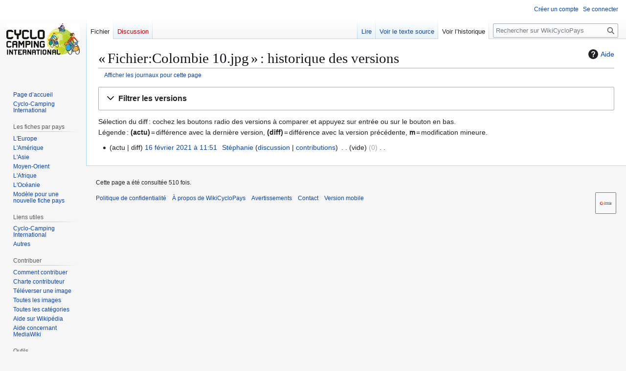

--- FILE ---
content_type: text/html; charset=UTF-8
request_url: https://wikicyclopays.cyclo-camping.international/index.php?title=Fichier:Colombie_10.jpg&action=history
body_size: 7207
content:
	<!DOCTYPE html>
<html class="client-nojs" lang="fr" dir="ltr">
<head>
<meta charset="UTF-8">
<title>« Fichier:Colombie 10.jpg » : historique des versions — WikiCycloPays</title>
<script>(function(){var className="client-js";var cookie=document.cookie.match(/(?:^|; )wikicyclopaysmwclientpreferences=([^;]+)/);if(cookie){cookie[1].split('%2C').forEach(function(pref){className=className.replace(new RegExp('(^| )'+pref.replace(/-clientpref-\w+$|[^\w-]+/g,'')+'-clientpref-\\w+( |$)'),'$1'+pref+'$2');});}document.documentElement.className=className;}());RLCONF={"wgBreakFrames":false,"wgSeparatorTransformTable":[",\t."," \t,"],"wgDigitTransformTable":["",""],"wgDefaultDateFormat":"dmy","wgMonthNames":["","janvier","février","mars","avril","mai","juin","juillet","août","septembre","octobre","novembre","décembre"],"wgRequestId":"a37c241bb85c1876d5d661f9","wgCanonicalNamespace":"File","wgCanonicalSpecialPageName":false,"wgNamespaceNumber":6,"wgPageName":"Fichier:Colombie_10.jpg","wgTitle":"Colombie 10.jpg","wgCurRevisionId":1305,"wgRevisionId":0,"wgArticleId":538,"wgIsArticle":false,"wgIsRedirect":false,"wgAction":"history","wgUserName":null,"wgUserGroups":["*"],"wgCategories":[],"wgPageViewLanguage":"fr","wgPageContentLanguage":"fr","wgPageContentModel":"wikitext","wgRelevantPageName":"Fichier:Colombie_10.jpg","wgRelevantArticleId":538,"wgIsProbablyEditable":false,"wgRelevantPageIsProbablyEditable":false,"wgRestrictionEdit":[],"wgRestrictionMove":[],"wgRestrictionUpload":[],"wgConfirmEditCaptchaNeededForGenericEdit":"cloudflare turnstile","wgConfirmEditHCaptchaSiteKey":"","wgMediaViewerOnClick":true,"wgMediaViewerEnabledByDefault":true,"wgVisualEditor":{"pageLanguageCode":"fr","pageLanguageDir":"ltr","pageVariantFallbacks":"fr"},"wgMFDisplayWikibaseDescriptions":{"search":false,"watchlist":false,"tagline":false},"wgEditSubmitButtonLabelPublish":false};
RLSTATE={"site.styles":"ready","user.styles":"ready","user":"ready","user.options":"loading","mediawiki.interface.helpers.styles":"ready","mediawiki.action.history.styles":"ready","mediawiki.special.changeslist":"ready","mediawiki.helplink":"ready","oojs-ui-core.styles":"ready","oojs-ui.styles.indicators":"ready","mediawiki.widgets.styles":"ready","oojs-ui-core.icons":"ready","mediawiki.htmlform.ooui.styles":"ready","mediawiki.htmlform.styles":"ready","mediawiki.codex.messagebox.styles":"ready","mediawiki.widgets.DateInputWidget.styles":"ready","mediawiki.pager.styles":"ready","mediawiki.interface.helpers.linker.styles":"ready","skins.vector.styles.legacy":"ready","filepage":"ready","jquery.makeCollapsible.styles":"ready","mediawiki.feedlink":"ready","ext.visualEditor.desktopArticleTarget.noscript":"ready"};RLPAGEMODULES=["mediawiki.action.history","mediawiki.htmlform","jquery.makeCollapsible","mediawiki.htmlform.ooui","mediawiki.widgets.DateInputWidget","site","mediawiki.page.ready","skins.vector.legacy.js","mmv.bootstrap","ext.visualEditor.desktopArticleTarget.init","ext.visualEditor.targetLoader"];</script>
<script>(RLQ=window.RLQ||[]).push(function(){mw.loader.impl(function(){return["user.options@12s5i",function($,jQuery,require,module){mw.user.tokens.set({"patrolToken":"+\\","watchToken":"+\\","csrfToken":"+\\"});
}];});});</script>
<link rel="stylesheet" href="/load.php?lang=fr&amp;modules=ext.visualEditor.desktopArticleTarget.noscript%7Cfilepage%7Cjquery.makeCollapsible.styles%7Cmediawiki.action.history.styles%7Cmediawiki.codex.messagebox.styles%7Cmediawiki.feedlink%2Chelplink%7Cmediawiki.htmlform.ooui.styles%7Cmediawiki.htmlform.styles%7Cmediawiki.interface.helpers.linker.styles%7Cmediawiki.interface.helpers.styles%7Cmediawiki.pager.styles%7Cmediawiki.special.changeslist%7Cmediawiki.widgets.DateInputWidget.styles%7Cmediawiki.widgets.styles%7Coojs-ui-core.icons%2Cstyles%7Coojs-ui.styles.indicators%7Cskins.vector.styles.legacy&amp;only=styles&amp;skin=vector">
<script async="" src="/load.php?lang=fr&amp;modules=startup&amp;only=scripts&amp;raw=1&amp;skin=vector"></script>
<meta name="generator" content="MediaWiki 1.45.1">
<meta name="robots" content="noindex,nofollow,max-image-preview:standard">
<meta name="format-detection" content="telephone=no">
<meta name="viewport" content="width=1120">
<link rel="search" type="application/opensearchdescription+xml" href="/rest.php/v1/search" title="WikiCycloPays (fr)">
<link rel="EditURI" type="application/rsd+xml" href="https://wikicyclopays.cyclo-camping.international/api.php?action=rsd">
<link rel="alternate" type="application/atom+xml" title="Flux Atom de &quot;Fichier:Colombie 10.jpg&quot;" href="/index.php?title=Fichier:Colombie_10.jpg&amp;feed=atom&amp;action=history">
<link rel="alternate" type="application/atom+xml" title="Flux Atom de WikiCycloPays" href="/index.php?title=Sp%C3%A9cial:Modifications_r%C3%A9centes&amp;feed=atom">
</head>
<body class="skin-vector-legacy mediawiki ltr sitedir-ltr mw-hide-empty-elt ns-6 ns-subject page-Fichier_Colombie_10_jpg rootpage-Fichier_Colombie_10_jpg skin-vector action-history"><div id="mw-page-base" class="noprint"></div>
<div id="mw-head-base" class="noprint"></div>
<div id="content" class="mw-body" role="main">
	<a id="top"></a>
	<div id="siteNotice"></div>
	<div class="mw-indicators">
	<div id="mw-indicator-mw-helplink" class="mw-indicator"><a href="https://www.mediawiki.org/wiki/Special:MyLanguage/Help:History" target="_blank" class="mw-helplink"><span class="mw-helplink-icon"></span>Aide</a></div>
	</div>
	<h1 id="firstHeading" class="firstHeading mw-first-heading">« Fichier:Colombie 10.jpg » : historique des versions</h1>
	<div id="bodyContent" class="vector-body">
		
		<div id="contentSub"><div id="mw-content-subtitle"><div class="mw-history-subtitle"><a href="/index.php?title=Sp%C3%A9cial:Journal&amp;page=Fichier%3AColombie+10.jpg" title="Spécial:Journal">Afficher les journaux pour cette page</a></div></div></div>
		<div id="contentSub2"></div>
		
		<div id="jump-to-nav"></div>
		<a class="mw-jump-link" href="#mw-head">Aller à la navigation</a>
		<a class="mw-jump-link" href="#searchInput">Aller à la recherche</a>
		<div id="mw-content-text" class="mw-body-content"><div class='mw-htmlform-ooui-wrapper oo-ui-layout oo-ui-panelLayout oo-ui-panelLayout-padded oo-ui-panelLayout-framed'><form id='mw-history-searchform' action='/index.php' method='get' enctype='application/x-www-form-urlencoded' class='mw-htmlform mw-htmlform-ooui oo-ui-layout oo-ui-formLayout'><fieldset id='mw-history-search' class='oo-ui-layout oo-ui-labelElement oo-ui-fieldsetLayout mw-collapsibleFieldsetLayout mw-collapsible mw-collapsed'><legend role='button' class='oo-ui-fieldsetLayout-header mw-collapsible-toggle'><span class='oo-ui-iconElement-icon oo-ui-iconElement-noIcon'></span><span class='oo-ui-labelElement-label'>Filtrer les versions</span><span class='oo-ui-widget oo-ui-widget-enabled oo-ui-iconElement-icon oo-ui-icon-expand oo-ui-iconElement oo-ui-labelElement-invisible oo-ui-iconWidget'>Développer</span><span class='oo-ui-widget oo-ui-widget-enabled oo-ui-iconElement-icon oo-ui-icon-collapse oo-ui-iconElement oo-ui-labelElement-invisible oo-ui-iconWidget'>Réduire</span></legend><div class='oo-ui-fieldsetLayout-group mw-collapsible-content'><div class='oo-ui-widget oo-ui-widget-enabled'><input type="hidden" value="Fichier:Colombie 10.jpg" name="title">
<div data-mw-modules='mediawiki.widgets.DateInputWidget' id='ooui-php-6' class='mw-htmlform-field-HTMLDateTimeField  mw-htmlform-datetime-field mw-htmlform-autoinfuse oo-ui-layout oo-ui-labelElement oo-ui-fieldLayout oo-ui-fieldLayout-align-top' data-ooui='{"_":"mw.htmlform.FieldLayout","fieldWidget":{"tag":"mw-input-date-range-to"},"align":"top","helpInline":true,"$overlay":true,"label":{"html":"Jusqu\u2019au\u202f:"},"classes":["mw-htmlform-field-HTMLDateTimeField"," mw-htmlform-datetime-field","mw-htmlform-autoinfuse"]}'><div class='oo-ui-fieldLayout-body'><span class='oo-ui-fieldLayout-header'><label for='ooui-php-2' class='oo-ui-labelElement-label'>Jusqu’au :</label></span><div class='oo-ui-fieldLayout-field'><div id='mw-input-date-range-to' class='oo-ui-widget oo-ui-widget-enabled oo-ui-inputWidget oo-ui-textInputWidget oo-ui-textInputWidget-type-text oo-ui-textInputWidget-php mw-widget-dateInputWidget' data-ooui='{"_":"mw.widgets.DateInputWidget","longDisplayFormat":false,"precision":"day","$overlay":true,"placeholder":"AAAA-MM-JJ","name":"date-range-to","inputId":"ooui-php-2","required":false}'><input type='date' tabindex='0' name='date-range-to' value='' placeholder='AAAA-MM-JJ' id='ooui-php-2' class='oo-ui-inputWidget-input' /><span class='oo-ui-iconElement-icon oo-ui-iconElement-noIcon'></span><span class='oo-ui-indicatorElement-indicator oo-ui-indicatorElement-noIndicator'></span><div aria-disabled='true' class='oo-ui-widget oo-ui-widget-disabled oo-ui-inputWidget oo-ui-textInputWidget oo-ui-textInputWidget-type-text oo-ui-textInputWidget-php'><input type='text' tabindex='-1' aria-disabled='true' disabled='disabled' value='' class='oo-ui-inputWidget-input mw-widgets-pendingTextInputWidget oo-ui-pendingElement-pending' /><span class='oo-ui-iconElement-icon oo-ui-iconElement-noIcon'></span><span class='oo-ui-indicatorElement-indicator oo-ui-indicatorElement-noIndicator'></span></div></div></div></div></div><div id='ooui-php-7' class='mw-htmlform-field-HTMLTagFilter mw-htmlform-autoinfuse oo-ui-layout oo-ui-labelElement oo-ui-fieldLayout oo-ui-fieldLayout-align-top' data-ooui='{"_":"mw.htmlform.FieldLayout","fieldWidget":{"tag":"tagfilter"},"align":"top","helpInline":true,"$overlay":true,"label":{"html":"Filtrer les &lt;a href=\"\/index.php\/Sp%C3%A9cial:Balises\" title=\"Sp\u00e9cial:Balises\"&gt;balises&lt;\/a&gt;&amp;#160;:"},"classes":["mw-htmlform-field-HTMLTagFilter","mw-htmlform-autoinfuse"]}'><div class='oo-ui-fieldLayout-body'><span class='oo-ui-fieldLayout-header'><label for='ooui-php-4' class='oo-ui-labelElement-label'>Filtrer les <a href="/index.php/Sp%C3%A9cial:Balises" title="Spécial:Balises">balises</a>&#160;:</label></span><div class='oo-ui-fieldLayout-field'><div id='tagfilter' class='oo-ui-widget oo-ui-widget-enabled oo-ui-inputWidget oo-ui-textInputWidget oo-ui-textInputWidget-type-text oo-ui-textInputWidget-php oo-ui-comboBoxInputWidget oo-ui-comboBoxInputWidget-php' data-ooui='{"_":"OO.ui.ComboBoxInputWidget","options":[{"data":"mw-undo","label":"Annulation"},{"data":"mw-blank","label":"Blanchiment"},{"data":"mobile web edit","label":"Modification par le web mobile"},{"data":"mobile edit","label":"Modification par mobile"},{"data":"mw-new-redirect","label":"Nouvelle redirection"},{"data":"pagetriage","label":"PageTriage"},{"data":"mw-removed-redirect","label":"Redirection supprim\u00e9e"},{"data":"mw-rollback","label":"R\u00e9vocation"},{"data":"mw-manual-revert","label":"R\u00e9vocation manuelle"},{"data":"mw-reverted","label":"R\u00e9voqu\u00e9"},{"data":"wikieditor","label":"wikieditor (balise masqu\u00e9e)"},{"data":"visualeditor","label":"\u00c9diteur visuel"},{"data":"visualeditor-switched","label":"\u00c9diteur visuel\u00a0: bascul\u00e9"}],"$overlay":true,"name":"tagfilter","inputId":"ooui-php-4","required":false}'><input type='text' tabindex='0' name='tagfilter' value='' list='ooui-php-3' id='ooui-php-4' class='oo-ui-inputWidget-input' /><span class='oo-ui-iconElement-icon oo-ui-iconElement-noIcon'></span><span class='oo-ui-indicatorElement-indicator oo-ui-indicatorElement-noIndicator'></span><span class='oo-ui-widget oo-ui-widget-enabled oo-ui-indicatorElement-indicator oo-ui-indicator-down oo-ui-indicatorElement oo-ui-labelElement-invisible oo-ui-indicatorWidget'></span><datalist id='ooui-php-3'><option value='mw-undo'>Annulation</option><option value='mw-blank'>Blanchiment</option><option value='mobile web edit'>Modification par le web mobile</option><option value='mobile edit'>Modification par mobile</option><option value='mw-new-redirect'>Nouvelle redirection</option><option value='pagetriage'>PageTriage</option><option value='mw-removed-redirect'>Redirection supprimée</option><option value='mw-rollback'>Révocation</option><option value='mw-manual-revert'>Révocation manuelle</option><option value='mw-reverted'>Révoqué</option><option value='wikieditor'>wikieditor (balise masquée)</option><option value='visualeditor'>Éditeur visuel</option><option value='visualeditor-switched'>Éditeur visuel : basculé</option></datalist></div></div></div></div><div id='ooui-php-8' class='mw-htmlform-field-HTMLCheckField mw-htmlform-hide-if mw-htmlform-hide-if-hidden oo-ui-layout oo-ui-labelElement oo-ui-fieldLayout oo-ui-fieldLayout-align-inline' data-ooui='{"_":"mw.htmlform.FieldLayout","fieldWidget":{"tag":"mw-input-tagInvert"},"align":"inline","helpInline":true,"$overlay":true,"label":{"html":"Inverser la s\u00e9lection"},"condState":{"hide":["===","tagfilter",""]},"classes":["mw-htmlform-field-HTMLCheckField","mw-htmlform-hide-if","mw-htmlform-hide-if-hidden"]}'><div class='oo-ui-fieldLayout-body'><span class='oo-ui-fieldLayout-field'><span id='mw-input-tagInvert' class='oo-ui-widget oo-ui-widget-enabled oo-ui-inputWidget oo-ui-checkboxInputWidget' data-ooui='{"_":"OO.ui.CheckboxInputWidget","name":"tagInvert","value":"1","inputId":"ooui-php-5","required":false}'><input type='checkbox' tabindex='0' name='tagInvert' value='1' id='ooui-php-5' class='oo-ui-inputWidget-input' /><span class='oo-ui-checkboxInputWidget-checkIcon oo-ui-widget oo-ui-widget-enabled oo-ui-iconElement-icon oo-ui-icon-check oo-ui-iconElement oo-ui-labelElement-invisible oo-ui-iconWidget oo-ui-image-invert'></span></span></span><span class='oo-ui-fieldLayout-header'><label for='ooui-php-5' class='oo-ui-labelElement-label'>Inverser la sélection</label></span></div></div><input id="mw-input-action" name="action" type="hidden" value="history">
<div class="mw-htmlform-submit-buttons">
<span id='ooui-php-9' class='mw-htmlform-submit oo-ui-widget oo-ui-widget-enabled oo-ui-inputWidget oo-ui-buttonElement oo-ui-buttonElement-framed oo-ui-labelElement oo-ui-flaggedElement-primary oo-ui-flaggedElement-progressive oo-ui-buttonInputWidget' data-ooui='{"_":"OO.ui.ButtonInputWidget","type":"submit","value":"Afficher les versions","label":"Afficher les versions","flags":["primary","progressive"],"classes":["mw-htmlform-submit"]}'><button type='submit' tabindex='0' value='Afficher les versions' class='oo-ui-inputWidget-input oo-ui-buttonElement-button'><span class='oo-ui-iconElement-icon oo-ui-iconElement-noIcon oo-ui-image-invert'></span><span class='oo-ui-labelElement-label'>Afficher les versions</span><span class='oo-ui-indicatorElement-indicator oo-ui-indicatorElement-noIndicator oo-ui-image-invert'></span></button></span></div>
</div></div></fieldset></form></div><div class="mw-history-legend">
<p>Sélection du diff : cochez les boutons radio des versions à comparer et appuyez sur entrée ou sur le bouton en bas.<br />
Légende : <strong>(actu)</strong> = différence avec la dernière version, <strong>(diff)</strong> = différence avec la version précédente, <strong>m</strong> = modification mineure.
</p>
</div><form action="/index.php" id="mw-history-compare">
<input type="hidden" value="Fichier:Colombie_10.jpg" name="title">
<div class="mw-history-compareselectedversions">
</div><section id="pagehistory" class="mw-pager-body"><h4 class="mw-index-pager-list-header-first mw-index-pager-list-header">16 février 2021</h4><ul class="mw-contributions-list">
<li data-mw-revid="1305"><span class="mw-history-histlinks mw-changeslist-links"><span><span class="mw-history-histlinks-current">actu</span></span><span><span class="mw-history-histlinks-previous">diff</span></span></span> <bdi dir="ltr"><span class="mw-changeslist-time">11:51</span><bdi dir="ltr"><a href="/index.php?title=Fichier:Colombie_10.jpg&amp;oldid=1305" class="mw-changeslist-date" title="Fichier:Colombie 10.jpg">16 février 2021 à 11:51</a></bdi></bdi> <span class='history-user'><a href="/index.php/Utilisatrice:St%C3%A9phanie" class="mw-userlink" title="Utilisatrice:Stéphanie" data-mw-revid="1305"><bdi>Stéphanie</bdi></a> <span class="mw-usertoollinks mw-changeslist-links"><span><a href="/index.php/Discussion_utilisatrice:St%C3%A9phanie" class="mw-usertoollinks-talk" title="Discussion utilisatrice:Stéphanie">discussion</a></span> <span><a href="/index.php/Sp%C3%A9cial:Contributions/St%C3%A9phanie" class="mw-usertoollinks-contribs" title="Spécial:Contributions/Stéphanie">contributions</a></span></span></span> <span class="mw-changeslist-separator"></span> <span class="history-size mw-diff-bytes" data-mw-bytes="0">vide</span> <span dir="ltr" class="mw-plusminus-null mw-diff-bytes" title="0 octet après changement">0</span> <span class="mw-changeslist-separator"></span> <span class="comment mw-comment-none">Aucun résumé des modifications</span></li>
</ul></section></form>
<div class="printfooter" data-nosnippet="">Récupérée de "<a dir="ltr" href="https://wikicyclopays.cyclo-camping.international/index.php/Fichier:Colombie_10.jpg">https://wikicyclopays.cyclo-camping.international/index.php/Fichier:Colombie_10.jpg</a>"</div></div>
		<div id="catlinks" class="catlinks catlinks-allhidden" data-mw="interface"></div>
	</div>
</div>

<div id="mw-navigation">
	<h2>Menu de navigation</h2>
	<div id="mw-head">
		
<nav id="p-personal" class="mw-portlet mw-portlet-personal vector-user-menu-legacy vector-menu" aria-labelledby="p-personal-label"  >
	<h3
		id="p-personal-label"
		
		class="vector-menu-heading "
	>
		<span class="vector-menu-heading-label">Outils personnels</span>
	</h3>
	<div class="vector-menu-content">
		
		<ul class="vector-menu-content-list">
			
			<li id="pt-createaccount" class="mw-list-item"><a href="/index.php?title=Sp%C3%A9cial:Cr%C3%A9er_un_compte&amp;returnto=Fichier%3AColombie+10.jpg&amp;returntoquery=action%3Dhistory" title="Nous vous encourageons à créer un compte utilisateur et vous connecter ; ce n’est cependant pas obligatoire."><span>Créer un compte</span></a></li><li id="pt-login" class="mw-list-item"><a href="/index.php?title=Sp%C3%A9cial:Connexion&amp;returnto=Fichier%3AColombie+10.jpg&amp;returntoquery=action%3Dhistory" title="Nous vous encourageons à vous connecter ; ce n’est cependant pas obligatoire. [o]" accesskey="o"><span>Se connecter</span></a></li>
		</ul>
		
	</div>
</nav>

		<div id="left-navigation">
			
<nav id="p-namespaces" class="mw-portlet mw-portlet-namespaces vector-menu-tabs vector-menu-tabs-legacy vector-menu" aria-labelledby="p-namespaces-label"  >
	<h3
		id="p-namespaces-label"
		
		class="vector-menu-heading "
	>
		<span class="vector-menu-heading-label">Espaces de noms</span>
	</h3>
	<div class="vector-menu-content">
		
		<ul class="vector-menu-content-list">
			
			<li id="ca-nstab-image" class="selected mw-list-item"><a href="/index.php/Fichier:Colombie_10.jpg" title="Voir la page du fichier [c]" accesskey="c"><span>Fichier</span></a></li><li id="ca-talk" class="new mw-list-item"><a href="/index.php?title=Discussion_fichier:Colombie_10.jpg&amp;action=edit&amp;redlink=1" rel="discussion" class="new" title="Discussion au sujet de cette page de contenu (page inexistante) [t]" accesskey="t"><span>Discussion</span></a></li>
		</ul>
		
	</div>
</nav>

			
<nav id="p-variants" class="mw-portlet mw-portlet-variants emptyPortlet vector-menu-dropdown vector-menu" aria-labelledby="p-variants-label"  >
	<input type="checkbox"
		id="p-variants-checkbox"
		role="button"
		aria-haspopup="true"
		data-event-name="ui.dropdown-p-variants"
		class="vector-menu-checkbox"
		aria-labelledby="p-variants-label"
	>
	<label
		id="p-variants-label"
		
		class="vector-menu-heading "
	>
		<span class="vector-menu-heading-label">français</span>
	</label>
	<div class="vector-menu-content">
		
		<ul class="vector-menu-content-list">
			
			
		</ul>
		
	</div>
</nav>

		</div>
		<div id="right-navigation">
			
<nav id="p-views" class="mw-portlet mw-portlet-views vector-menu-tabs vector-menu-tabs-legacy vector-menu" aria-labelledby="p-views-label"  >
	<h3
		id="p-views-label"
		
		class="vector-menu-heading "
	>
		<span class="vector-menu-heading-label">Affichages</span>
	</h3>
	<div class="vector-menu-content">
		
		<ul class="vector-menu-content-list">
			
			<li id="ca-view" class="icon mw-list-item"><a href="/index.php/Fichier:Colombie_10.jpg"><span>Lire</span></a></li><li id="ca-viewsource" class="icon mw-list-item"><a href="/index.php?title=Fichier:Colombie_10.jpg&amp;action=edit" title="Cette page est protégée.&#10;Vous pouvez toutefois en visualiser la source. [e]" accesskey="e"><span>Voir le texte source</span></a></li><li id="ca-history" class="selected icon mw-list-item"><a href="/index.php?title=Fichier:Colombie_10.jpg&amp;action=history" title="Historique des versions de cette page [h]" accesskey="h"><span>Voir l’historique</span></a></li>
		</ul>
		
	</div>
</nav>

			
<nav id="p-cactions" class="mw-portlet mw-portlet-cactions emptyPortlet vector-menu-dropdown vector-menu" aria-labelledby="p-cactions-label"  title="Plus d’options" >
	<input type="checkbox"
		id="p-cactions-checkbox"
		role="button"
		aria-haspopup="true"
		data-event-name="ui.dropdown-p-cactions"
		class="vector-menu-checkbox"
		aria-labelledby="p-cactions-label"
	>
	<label
		id="p-cactions-label"
		
		class="vector-menu-heading "
	>
		<span class="vector-menu-heading-label">Plus</span>
	</label>
	<div class="vector-menu-content">
		
		<ul class="vector-menu-content-list">
			
			
		</ul>
		
	</div>
</nav>

			
<div id="p-search" role="search" class="vector-search-box-vue  vector-search-box-show-thumbnail vector-search-box-auto-expand-width vector-search-box">
	<h3 >Rechercher</h3>
	<form action="/index.php" id="searchform" class="vector-search-box-form">
		<div id="simpleSearch"
			class="vector-search-box-inner"
			 data-search-loc="header-navigation">
			<input class="vector-search-box-input"
				 type="search" name="search" placeholder="Rechercher sur WikiCycloPays" aria-label="Rechercher sur WikiCycloPays" autocapitalize="sentences" spellcheck="false" title="Rechercher sur WikiCycloPays [f]" accesskey="f" id="searchInput"
			>
			<input type="hidden" name="title" value="Spécial:Recherche">
			<input id="mw-searchButton"
				 class="searchButton mw-fallbackSearchButton" type="submit" name="fulltext" title="Rechercher les pages comportant ce texte." value="Rechercher">
			<input id="searchButton"
				 class="searchButton" type="submit" name="go" title="Accédez à une page du même nom si elle existe" value="Lire">
		</div>
	</form>
</div>

		</div>
	</div>
	
<div id="mw-panel" class="vector-legacy-sidebar">
	<div id="p-logo" role="banner">
		<a class="mw-wiki-logo" href="/index.php/Accueil"
			title="Visiter la page d’accueil"></a>
	</div>
	
<nav id="p-navigation" class="mw-portlet mw-portlet-navigation vector-menu-portal portal vector-menu" aria-labelledby="p-navigation-label"  >
	<h3
		id="p-navigation-label"
		
		class="vector-menu-heading "
	>
		<span class="vector-menu-heading-label">Navigation</span>
	</h3>
	<div class="vector-menu-content">
		
		<ul class="vector-menu-content-list">
			
			<li id="n-mainpage-description" class="mw-list-item"><a href="/index.php/Accueil" title="Accueil général [z]" accesskey="z"><span>Page d’accueil</span></a></li><li id="n-Cyclo-Camping-International" class="mw-list-item"><a rel="nofollow" href="https://www.cyclo-camping.international/fr"><span>Cyclo-Camping International</span></a></li>
		</ul>
		
	</div>
</nav>

	
<nav id="p-Les_fiches_par_pays" class="mw-portlet mw-portlet-Les_fiches_par_pays vector-menu-portal portal vector-menu" aria-labelledby="p-Les_fiches_par_pays-label"  >
	<h3
		id="p-Les_fiches_par_pays-label"
		
		class="vector-menu-heading "
	>
		<span class="vector-menu-heading-label">Les fiches par pays</span>
	</h3>
	<div class="vector-menu-content">
		
		<ul class="vector-menu-content-list">
			
			<li id="n-L&#039;Europe" class="mw-list-item"><a href="/index.php/Cat%C3%A9gorie:Europe"><span>L&#039;Europe</span></a></li><li id="n-L&#039;Amérique" class="mw-list-item"><a href="/index.php/Cat%C3%A9gorie:Am%C3%A9rique"><span>L&#039;Amérique</span></a></li><li id="n-L&#039;Asie" class="mw-list-item"><a href="/index.php/Cat%C3%A9gorie:Asie"><span>L&#039;Asie</span></a></li><li id="n-Moyen-Orient" class="mw-list-item"><a href="/index.php/Cat%C3%A9gorie:Moyen-Orient"><span>Moyen-Orient</span></a></li><li id="n-L&#039;Afrique" class="mw-list-item"><a href="/index.php/Cat%C3%A9gorie:Afrique"><span>L&#039;Afrique</span></a></li><li id="n-L&#039;Océanie" class="mw-list-item"><a href="/index.php/Cat%C3%A9gorie:Oc%C3%A9anie"><span>L&#039;Océanie</span></a></li><li id="n-Modèle-pour-une-nouvelle-fiche-pays" class="mw-list-item"><a href="/index.php/Mod%C3%A8le_d%27une_nouvelle_fiche_pays"><span>Modèle pour une nouvelle fiche pays</span></a></li>
		</ul>
		
	</div>
</nav>

<nav id="p-Liens_utiles" class="mw-portlet mw-portlet-Liens_utiles vector-menu-portal portal vector-menu" aria-labelledby="p-Liens_utiles-label"  >
	<h3
		id="p-Liens_utiles-label"
		
		class="vector-menu-heading "
	>
		<span class="vector-menu-heading-label">Liens utiles</span>
	</h3>
	<div class="vector-menu-content">
		
		<ul class="vector-menu-content-list">
			
			<li id="n-Cyclo-Camping-International" class="mw-list-item"><a href="/index.php/Liens_CCI"><span>Cyclo-Camping International</span></a></li><li id="n-Autres" class="mw-list-item"><a href="/index.php/Liens_Itin%C3%A9raires"><span>Autres</span></a></li>
		</ul>
		
	</div>
</nav>

<nav id="p-Contribuer" class="mw-portlet mw-portlet-Contribuer vector-menu-portal portal vector-menu" aria-labelledby="p-Contribuer-label"  >
	<h3
		id="p-Contribuer-label"
		
		class="vector-menu-heading "
	>
		<span class="vector-menu-heading-label">Contribuer</span>
	</h3>
	<div class="vector-menu-content">
		
		<ul class="vector-menu-content-list">
			
			<li id="n-Comment-contribuer" class="mw-list-item"><a href="/index.php/Comment_contribuer"><span>Comment contribuer</span></a></li><li id="n-Charte-contributeur" class="mw-list-item"><a href="/index.php/Charte_contributeur"><span>Charte contributeur</span></a></li><li id="n-Téléverser-une-image" class="mw-list-item"><a href="/index.php/Sp%C3%A9cial:T%C3%A9l%C3%A9verser"><span>Téléverser une image</span></a></li><li id="n-Toutes-les-images" class="mw-list-item"><a href="/index.php/Sp%C3%A9cial:Liste_des_fichiers"><span>Toutes les images</span></a></li><li id="n-Toutes-les-catégories" class="mw-list-item"><a href="/index.php/Sp%C3%A9cial:Cat%C3%A9gories"><span>Toutes les catégories</span></a></li><li id="n-Aide-sur-Wikipédia" class="mw-list-item"><a rel="nofollow" href="https://fr.wikipedia.org/wiki/Aide:Accueil"><span>Aide sur Wikipédia</span></a></li><li id="n-help-mediawiki" class="mw-list-item"><a href="https://www.mediawiki.org/wiki/Special:MyLanguage/Help:Contents"><span>Aide concernant MediaWiki</span></a></li>
		</ul>
		
	</div>
</nav>

<nav id="p-tb" class="mw-portlet mw-portlet-tb vector-menu-portal portal vector-menu" aria-labelledby="p-tb-label"  >
	<h3
		id="p-tb-label"
		
		class="vector-menu-heading "
	>
		<span class="vector-menu-heading-label">Outils</span>
	</h3>
	<div class="vector-menu-content">
		
		<ul class="vector-menu-content-list">
			
			<li id="t-whatlinkshere" class="mw-list-item"><a href="/index.php/Sp%C3%A9cial:Pages_li%C3%A9es/Fichier:Colombie_10.jpg" title="Liste des pages liées qui pointent sur celle-ci [j]" accesskey="j"><span>Pages liées</span></a></li><li id="t-recentchangeslinked" class="mw-list-item"><a href="/index.php/Sp%C3%A9cial:Suivi_des_liens/Fichier:Colombie_10.jpg" rel="nofollow" title="Liste des modifications récentes des pages appelées par celle-ci [k]" accesskey="k"><span>Suivi des pages liées</span></a></li><li id="feedlinks" class="mw-list-item"><a href="/index.php?title=Fichier:Colombie_10.jpg&amp;feed=atom&amp;action=history" id="feed-atom" rel="alternate" type="application/atom+xml" class="feedlink" title="Flux Atom pour cette page"><span>Atom</span></a></li><li id="t-info" class="mw-list-item"><a href="/index.php?title=Fichier:Colombie_10.jpg&amp;action=info" title="Davantage d’informations sur cette page"><span>Informations sur la page</span></a></li>
		</ul>
		
	</div>
</nav>

	
</div>

</div>

<footer id="footer" class="mw-footer" >
	<ul id="footer-info">
	<li id="footer-info-viewcount">Cette page a été consultée 510 fois.</li>
</ul>

	<ul id="footer-places">
	<li id="footer-places-privacy"><a href="/index.php/WikiCycloPays:Politique_de_confidentialit%C3%A9">Politique de confidentialité</a></li>
	<li id="footer-places-about"><a href="/index.php/WikiCycloPays:%C3%80_propos_de">À propos de WikiCycloPays</a></li>
	<li id="footer-places-disclaimers"><a href="/index.php/WikiCycloPays:Avertissements_g%C3%A9n%C3%A9raux">Avertissements</a></li>
	<li id="footer-places-Contact"><a href="/index.php?title=Special:Contact">Contact</a></li>
	<li id="footer-places-mobileview"><a href="https://wikicyclopays.cyclo-camping.international/index.php?title=Fichier:Colombie_10.jpg&amp;action=history&amp;mobileaction=toggle_view_mobile" class="noprint stopMobileRedirectToggle">Version mobile</a></li>
</ul>

	<ul id="footer-icons" class="noprint">
	<li id="footer-poweredbyico"><a href="https://www.mediawiki.org/" class="cdx-button cdx-button--fake-button cdx-button--size-large cdx-button--fake-button--enabled"><picture><source media="(min-width: 500px)" srcset="/resources/assets/poweredby_mediawiki.svg" width="88" height="31"><img src="/resources/assets/mediawiki_compact.svg" alt="Powered by MediaWiki" lang="en" width="25" height="25" loading="lazy"></picture></a></li>
</ul>

</footer>

<div class="mw-portlet mw-portlet-dock-bottom emptyPortlet vector-menu-portal portal" id="p-dock-bottom">
	<ul>
		
	</ul>
</div>
<script>(RLQ=window.RLQ||[]).push(function(){mw.config.set({"wgBackendResponseTime":406});});</script>
	<script>
	var _paq = window._paq = window._paq || [];
	if ( 0 ) {
		_paq.push(['disableCookies']);
	}
	if ( 0 ) {
		_paq.push(['setRequestMethod', 'GET']);
	}
	_paq.push(['trackPageView']);
	_paq.push(['enableLinkTracking']);
	(function() {
		var u = "https://stats.cyclo-camping.international/";
		_paq.push(['setTrackerUrl', u+'matomo.php']);
		_paq.push(['setDocumentTitle', "wikicyclopays" + " - " + "Fichier:Colombie 10.jpg"]);
		_paq.push(['setSiteId', 5]);
		_paq.push(['setCustomVariable', 1, 'userType', "Anonymous", "visit"]);
		if ( 0 ) {
			_paq.push(['addTracker', u + 'matomo.php', ]);
		}
		var d=document, g=d.createElement('script'), s=d.getElementsByTagName('script')[0];
		g.async=true; g.src=u+'matomo.js'; s.parentNode.insertBefore(g,s);
	})();
	</script>
	<noscript><p><img src="https://stats.cyclo-camping.international/matomo.php?idsite=5&amp;rec=1&amp;action_name=Fichier:Colombie_10.jpg" style="border:0;" alt="" /></p></noscript>
</body>
</html>

--- FILE ---
content_type: text/javascript; charset=utf-8
request_url: https://wikicyclopays.cyclo-camping.international/load.php?lang=fr&modules=startup&only=scripts&raw=1&skin=vector
body_size: 11915
content:
	function isCompatible(){return!!('querySelector'in document&&'localStorage'in window&&typeof Promise==='function'&&Promise.prototype['finally']&&/./g.flags==='g'&&(function(){try{new Function('async (a = 0,) => a');return true;}catch(e){return false;}}()));}if(!isCompatible()){document.documentElement.className=document.documentElement.className.replace(/(^|\s)client-js(\s|$)/,'$1client-nojs$2');while(window.NORLQ&&NORLQ[0]){NORLQ.shift()();}NORLQ={push:function(fn){fn();}};RLQ={push:function(){}};}else{if(window.performance&&performance.mark){performance.mark('mwStartup');}(function(){'use strict';var con=window.console;function Map(){this.values=Object.create(null);}Map.prototype={constructor:Map,get:function(selection,fallback){if(arguments.length<2){fallback=null;}if(typeof selection==='string'){return selection in this.values?this.values[selection]:fallback;}var results;if(Array.isArray(selection)){results={};for(var i=0;i<selection.length;i++){if(typeof selection[i]==='string'){
results[selection[i]]=selection[i]in this.values?this.values[selection[i]]:fallback;}}return results;}if(selection===undefined){results={};for(var key in this.values){results[key]=this.values[key];}return results;}return fallback;},set:function(selection,value){if(arguments.length>1){if(typeof selection==='string'){this.values[selection]=value;return true;}}else if(typeof selection==='object'){for(var key in selection){this.values[key]=selection[key];}return true;}return false;},exists:function(selection){return typeof selection==='string'&&selection in this.values;}};var log=function(){};log.warn=Function.prototype.bind.call(con.warn,con);var mw={now:function(){var perf=window.performance;var navStart=perf&&perf.timing&&perf.timing.navigationStart;mw.now=navStart&&perf.now?function(){return navStart+perf.now();}:Date.now;return mw.now();},trackQueue:[],trackError:function(data){if(mw.track){mw.track('resourceloader.exception',data);}else{mw.trackQueue.push({topic:'resourceloader.exception',args:[data]});
}var e=data.exception;var msg=(e?'Exception':'Error')+' in '+data.source+(data.module?' in module '+data.module:'')+(e?':':'.');con.log(msg);if(e){con.warn(e);}},Map:Map,config:new Map(),messages:new Map(),templates:new Map(),log:log};window.mw=window.mediaWiki=mw;window.QUnit=undefined;}());(function(){'use strict';var store,hasOwn=Object.hasOwnProperty;function fnv132(str){var hash=0x811C9DC5;for(var i=0;i<str.length;i++){hash+=(hash<<1)+(hash<<4)+(hash<<7)+(hash<<8)+(hash<<24);hash^=str.charCodeAt(i);}hash=(hash>>>0).toString(36).slice(0,5);while(hash.length<5){hash='0'+hash;}return hash;}var registry=Object.create(null),sources=Object.create(null),handlingPendingRequests=false,pendingRequests=[],queue=[],jobs=[],willPropagate=false,errorModules=[],baseModules=["jquery","mediawiki.base"],marker=document.querySelector('meta[name="ResourceLoaderDynamicStyles"]'),lastCssBuffer;function addToHead(el,nextNode){if(nextNode&&nextNode.parentNode){nextNode.parentNode.insertBefore(el,nextNode);
}else{document.head.appendChild(el);}}function newStyleTag(text,nextNode){var el=document.createElement('style');el.appendChild(document.createTextNode(text));addToHead(el,nextNode);return el;}function flushCssBuffer(cssBuffer){if(cssBuffer===lastCssBuffer){lastCssBuffer=null;}newStyleTag(cssBuffer.cssText,marker);for(var i=0;i<cssBuffer.callbacks.length;i++){cssBuffer.callbacks[i]();}}function addEmbeddedCSS(cssText,callback){if(!lastCssBuffer||cssText.startsWith('@import')){lastCssBuffer={cssText:'',callbacks:[]};requestAnimationFrame(flushCssBuffer.bind(null,lastCssBuffer));}lastCssBuffer.cssText+='\n'+cssText;lastCssBuffer.callbacks.push(callback);}function getCombinedVersion(modules){var hashes=modules.reduce(function(result,module){return result+registry[module].version;},'');return fnv132(hashes);}function allReady(modules){for(var i=0;i<modules.length;i++){if(mw.loader.getState(modules[i])!=='ready'){return false;}}return true;}function allWithImplicitReady(module){return allReady(registry[module].dependencies)&&
(baseModules.includes(module)||allReady(baseModules));}function anyFailed(modules){for(var i=0;i<modules.length;i++){var state=mw.loader.getState(modules[i]);if(state==='error'||state==='missing'){return modules[i];}}return false;}function doPropagation(){var didPropagate=true;var module;while(didPropagate){didPropagate=false;while(errorModules.length){var errorModule=errorModules.shift(),baseModuleError=baseModules.includes(errorModule);for(module in registry){if(registry[module].state!=='error'&&registry[module].state!=='missing'){if(baseModuleError&&!baseModules.includes(module)){registry[module].state='error';didPropagate=true;}else if(registry[module].dependencies.includes(errorModule)){registry[module].state='error';errorModules.push(module);didPropagate=true;}}}}for(module in registry){if(registry[module].state==='loaded'&&allWithImplicitReady(module)){execute(module);didPropagate=true;}}for(var i=0;i<jobs.length;i++){var job=jobs[i];var failed=anyFailed(job.dependencies);if(failed!==false||allReady(job.dependencies)){
jobs.splice(i,1);i-=1;try{if(failed!==false&&job.error){job.error(new Error('Failed dependency: '+failed),job.dependencies);}else if(failed===false&&job.ready){job.ready();}}catch(e){mw.trackError({exception:e,source:'load-callback'});}didPropagate=true;}}}willPropagate=false;}function setAndPropagate(module,state){registry[module].state=state;if(state==='ready'){store.add(module);}else if(state==='error'||state==='missing'){errorModules.push(module);}else if(state!=='loaded'){return;}if(willPropagate){return;}willPropagate=true;mw.requestIdleCallback(doPropagation,{timeout:1});}function sortDependencies(module,resolved,unresolved){if(!(module in registry)){throw new Error('Unknown module: '+module);}if(typeof registry[module].skip==='string'){var skip=(new Function(registry[module].skip)());registry[module].skip=!!skip;if(skip){registry[module].dependencies=[];setAndPropagate(module,'ready');return;}}if(!unresolved){unresolved=new Set();}var deps=registry[module].dependencies;
unresolved.add(module);for(var i=0;i<deps.length;i++){if(!resolved.includes(deps[i])){if(unresolved.has(deps[i])){throw new Error('Circular reference detected: '+module+' -> '+deps[i]);}sortDependencies(deps[i],resolved,unresolved);}}resolved.push(module);}function resolve(modules){var resolved=baseModules.slice();for(var i=0;i<modules.length;i++){sortDependencies(modules[i],resolved);}return resolved;}function resolveStubbornly(modules){var resolved=baseModules.slice();for(var i=0;i<modules.length;i++){var saved=resolved.slice();try{sortDependencies(modules[i],resolved);}catch(err){resolved=saved;mw.log.warn('Skipped unavailable module '+modules[i]);if(modules[i]in registry){mw.trackError({exception:err,source:'resolve'});}}}return resolved;}function resolveRelativePath(relativePath,basePath){var relParts=relativePath.match(/^((?:\.\.?\/)+)(.*)$/);if(!relParts){return null;}var baseDirParts=basePath.split('/');baseDirParts.pop();var prefixes=relParts[1].split('/');prefixes.pop();var prefix;
var reachedRoot=false;while((prefix=prefixes.pop())!==undefined){if(prefix==='..'){reachedRoot=!baseDirParts.length||reachedRoot;if(!reachedRoot){baseDirParts.pop();}else{baseDirParts.push(prefix);}}}return(baseDirParts.length?baseDirParts.join('/')+'/':'')+relParts[2];}function makeRequireFunction(moduleObj,basePath){return function require(moduleName){var fileName=resolveRelativePath(moduleName,basePath);if(fileName===null){return mw.loader.require(moduleName);}if(hasOwn.call(moduleObj.packageExports,fileName)){return moduleObj.packageExports[fileName];}var scriptFiles=moduleObj.script.files;if(!hasOwn.call(scriptFiles,fileName)){throw new Error('Cannot require undefined file '+fileName);}var result,fileContent=scriptFiles[fileName];if(typeof fileContent==='function'){var moduleParam={exports:{}};fileContent(makeRequireFunction(moduleObj,fileName),moduleParam,moduleParam.exports);result=moduleParam.exports;}else{result=fileContent;}moduleObj.packageExports[fileName]=result;return result;
};}function addScript(src,callback,modules){var script=document.createElement('script');script.src=src;function onComplete(){if(script.parentNode){script.parentNode.removeChild(script);}if(callback){callback();callback=null;}}script.onload=onComplete;script.onerror=function(){onComplete();if(modules){for(var i=0;i<modules.length;i++){setAndPropagate(modules[i],'error');}}};document.head.appendChild(script);return script;}function queueModuleScript(src,moduleName,callback){pendingRequests.push(function(){if(moduleName!=='jquery'){window.require=mw.loader.require;window.module=registry[moduleName].module;}addScript(src,function(){delete window.module;callback();if(pendingRequests[0]){pendingRequests.shift()();}else{handlingPendingRequests=false;}});});if(!handlingPendingRequests&&pendingRequests[0]){handlingPendingRequests=true;pendingRequests.shift()();}}function addLink(url,media,nextNode){var el=document.createElement('link');el.rel='stylesheet';if(media){el.media=media;}el.href=url;
addToHead(el,nextNode);return el;}function globalEval(code){var script=document.createElement('script');script.text=code;document.head.appendChild(script);script.parentNode.removeChild(script);}function indirectEval(code){(1,eval)(code);}function enqueue(dependencies,ready,error){if(allReady(dependencies)){if(ready){ready();}return;}var failed=anyFailed(dependencies);if(failed!==false){if(error){error(new Error('Dependency '+failed+' failed to load'),dependencies);}return;}if(ready||error){jobs.push({dependencies:dependencies.filter(function(module){var state=registry[module].state;return state==='registered'||state==='loaded'||state==='loading'||state==='executing';}),ready:ready,error:error});}dependencies.forEach(function(module){if(registry[module].state==='registered'&&!queue.includes(module)){queue.push(module);}});mw.loader.work();}function execute(module){if(registry[module].state!=='loaded'){throw new Error('Module in state "'+registry[module].state+'" may not execute: '+module);
}registry[module].state='executing';var runScript=function(){var script=registry[module].script;var markModuleReady=function(){setAndPropagate(module,'ready');};var nestedAddScript=function(arr,offset){if(offset>=arr.length){markModuleReady();return;}queueModuleScript(arr[offset],module,function(){nestedAddScript(arr,offset+1);});};try{if(Array.isArray(script)){nestedAddScript(script,0);}else if(typeof script==='function'){if(module==='jquery'){script();}else{script(window.$,window.$,mw.loader.require,registry[module].module);}markModuleReady();}else if(typeof script==='object'&&script!==null){var mainScript=script.files[script.main];if(typeof mainScript!=='function'){throw new Error('Main file in module '+module+' must be a function');}mainScript(makeRequireFunction(registry[module],script.main),registry[module].module,registry[module].module.exports);markModuleReady();}else if(typeof script==='string'){globalEval(script);markModuleReady();}else{markModuleReady();}}catch(e){
setAndPropagate(module,'error');mw.trackError({exception:e,module:module,source:'module-execute'});}};if(registry[module].deprecationWarning){mw.log.warn(registry[module].deprecationWarning);}if(registry[module].messages){mw.messages.set(registry[module].messages);}if(registry[module].templates){mw.templates.set(module,registry[module].templates);}var cssPending=0;var cssHandle=function(){cssPending++;return function(){cssPending--;if(cssPending===0){var runScriptCopy=runScript;runScript=undefined;runScriptCopy();}};};var style=registry[module].style;if(style){if('css'in style){for(var i=0;i<style.css.length;i++){addEmbeddedCSS(style.css[i],cssHandle());}}if('url'in style){for(var media in style.url){var urls=style.url[media];for(var j=0;j<urls.length;j++){addLink(urls[j],media,marker);}}}}if(module==='user'){var siteDeps;var siteDepErr;try{siteDeps=resolve(['site']);}catch(e){siteDepErr=e;runScript();}if(!siteDepErr){enqueue(siteDeps,runScript,runScript);}}else if(cssPending===0){
runScript();}}function sortQuery(o){var sorted={};var list=[];for(var key in o){list.push(key);}list.sort();for(var i=0;i<list.length;i++){sorted[list[i]]=o[list[i]];}return sorted;}function buildModulesString(moduleMap){var str=[];var list=[];var p;function restore(suffix){return p+suffix;}for(var prefix in moduleMap){p=prefix===''?'':prefix+'.';str.push(p+moduleMap[prefix].join(','));list.push.apply(list,moduleMap[prefix].map(restore));}return{str:str.join('|'),list:list};}function makeQueryString(params){var str='';for(var key in params){str+=(str?'&':'')+encodeURIComponent(key)+'='+encodeURIComponent(params[key]);}return str;}function batchRequest(batch){if(!batch.length){return;}var sourceLoadScript,currReqBase,moduleMap;function doRequest(){var query=Object.create(currReqBase),packed=buildModulesString(moduleMap);query.modules=packed.str;query.version=getCombinedVersion(packed.list);query=sortQuery(query);addScript(sourceLoadScript+'?'+makeQueryString(query),null,packed.list);}
batch.sort();var reqBase={"lang":"fr","skin":"vector"};var splits=Object.create(null);for(var b=0;b<batch.length;b++){var bSource=registry[batch[b]].source;var bGroup=registry[batch[b]].group;if(!splits[bSource]){splits[bSource]=Object.create(null);}if(!splits[bSource][bGroup]){splits[bSource][bGroup]=[];}splits[bSource][bGroup].push(batch[b]);}for(var source in splits){sourceLoadScript=sources[source];for(var group in splits[source]){var modules=splits[source][group];currReqBase=Object.create(reqBase);if(group===0&&mw.config.get('wgUserName')!==null){currReqBase.user=mw.config.get('wgUserName');}var currReqBaseLength=makeQueryString(currReqBase).length+23;var length=0;moduleMap=Object.create(null);for(var i=0;i<modules.length;i++){var lastDotIndex=modules[i].lastIndexOf('.'),prefix=modules[i].slice(0,Math.max(0,lastDotIndex)),suffix=modules[i].slice(lastDotIndex+1),bytesAdded=moduleMap[prefix]?suffix.length+3:modules[i].length+3;if(length&&length+currReqBaseLength+bytesAdded>mw.loader.maxQueryLength){
doRequest();length=0;moduleMap=Object.create(null);}if(!moduleMap[prefix]){moduleMap[prefix]=[];}length+=bytesAdded;moduleMap[prefix].push(suffix);}doRequest();}}}function asyncEval(implementations,cb,offset){if(!implementations.length){return;}offset=offset||0;mw.requestIdleCallback(function(deadline){asyncEvalTask(deadline,implementations,cb,offset);});}function asyncEvalTask(deadline,implementations,cb,offset){for(var i=offset;i<implementations.length;i++){if(deadline.timeRemaining()<=0){asyncEval(implementations,cb,i);return;}try{indirectEval(implementations[i]);}catch(err){cb(err);}}}function getModuleKey(module){return module in registry?(module+'@'+registry[module].version):null;}function splitModuleKey(key){var index=key.lastIndexOf('@');if(index===-1||index===0){return{name:key,version:''};}return{name:key.slice(0,index),version:key.slice(index+1)};}function registerOne(module,version,dependencies,group,source,skip){if(module in registry){throw new Error('module already registered: '+module);
}registry[module]={module:{exports:{}},packageExports:{},version:version||'',dependencies:dependencies||[],group:typeof group==='undefined'?null:group,source:typeof source==='string'?source:'local',state:'registered',skip:typeof skip==='string'?skip:null};}mw.loader={moduleRegistry:registry,maxQueryLength:2000,addStyleTag:newStyleTag,addScriptTag:addScript,addLinkTag:addLink,enqueue:enqueue,resolve:resolve,work:function(){store.init();var q=queue.length,storedImplementations=[],storedNames=[],requestNames=[],batch=new Set();while(q--){var module=queue[q];if(mw.loader.getState(module)==='registered'&&!batch.has(module)){registry[module].state='loading';batch.add(module);var implementation=store.get(module);if(implementation){storedImplementations.push(implementation);storedNames.push(module);}else{requestNames.push(module);}}}queue=[];asyncEval(storedImplementations,function(err){store.stats.failed++;store.clear();mw.trackError({exception:err,source:'store-eval'});var failed=storedNames.filter(function(name){
return registry[name].state==='loading';});batchRequest(failed);});batchRequest(requestNames);},addSource:function(ids){for(var id in ids){if(id in sources){throw new Error('source already registered: '+id);}sources[id]=ids[id];}},register:function(modules){if(typeof modules!=='object'){registerOne.apply(null,arguments);return;}function resolveIndex(dep){return typeof dep==='number'?modules[dep][0]:dep;}for(var i=0;i<modules.length;i++){var deps=modules[i][2];if(deps){for(var j=0;j<deps.length;j++){deps[j]=resolveIndex(deps[j]);}}registerOne.apply(null,modules[i]);}},implement:function(module,script,style,messages,templates,deprecationWarning){var split=splitModuleKey(module),name=split.name,version=split.version;if(!(name in registry)){mw.loader.register(name);}if(registry[name].script!==undefined){throw new Error('module already implemented: '+name);}registry[name].version=version;registry[name].declarator=null;registry[name].script=script;registry[name].style=style;registry[name].messages=messages;
registry[name].templates=templates;registry[name].deprecationWarning=deprecationWarning;if(registry[name].state!=='error'&&registry[name].state!=='missing'){setAndPropagate(name,'loaded');}},impl:function(declarator){var data=declarator(),module=data[0],script=data[1]||null,style=data[2]||null,messages=data[3]||null,templates=data[4]||null,deprecationWarning=data[5]||null,split=splitModuleKey(module),name=split.name,version=split.version;if(!(name in registry)){mw.loader.register(name);}if(registry[name].script!==undefined){throw new Error('module already implemented: '+name);}registry[name].version=version;registry[name].declarator=declarator;registry[name].script=script;registry[name].style=style;registry[name].messages=messages;registry[name].templates=templates;registry[name].deprecationWarning=deprecationWarning;if(registry[name].state!=='error'&&registry[name].state!=='missing'){setAndPropagate(name,'loaded');}},load:function(modules,type){if(typeof modules==='string'&&/^(https?:)?\/?\//.test(modules)){
if(type==='text/css'){addLink(modules);}else if(type==='text/javascript'||type===undefined){addScript(modules);}else{throw new Error('Invalid type '+type);}}else{modules=typeof modules==='string'?[modules]:modules;enqueue(resolveStubbornly(modules));}},state:function(states){for(var module in states){if(!(module in registry)){mw.loader.register(module);}setAndPropagate(module,states[module]);}},getState:function(module){return module in registry?registry[module].state:null;},require:function(moduleName){if(moduleName.startsWith('./')||moduleName.startsWith('../')){throw new Error('Module names cannot start with "./" or "../". Did you mean to use Package files?');}var path;if(window.QUnit){var paths=moduleName.startsWith('@')?/^(@[^/]+\/[^/]+)\/(.*)$/.exec(moduleName):/^([^/]+)\/(.*)$/.exec(moduleName);if(paths){moduleName=paths[1];path=paths[2];}}if(mw.loader.getState(moduleName)!=='ready'){throw new Error('Module "'+moduleName+'" is not loaded');}return path?makeRequireFunction(registry[moduleName],'')('./'+path):
registry[moduleName].module.exports;}};var hasPendingFlush=false,hasPendingWrites=false;function flushWrites(){while(store.queue.length){store.set(store.queue.shift());}if(hasPendingWrites){store.prune();try{localStorage.removeItem(store.key);localStorage.setItem(store.key,JSON.stringify({items:store.items,vary:store.vary,asOf:Math.ceil(Date.now()/1e7)}));}catch(e){mw.trackError({exception:e,source:'store-localstorage-update'});}}hasPendingFlush=hasPendingWrites=false;}mw.loader.store=store={enabled:null,items:{},queue:[],stats:{hits:0,misses:0,expired:0,failed:0},key:"MediaWikiModuleStore:wikicyclopays",vary:"vector:3:1:fr",init:function(){if(this.enabled===null){this.enabled=false;if(true){this.load();}else{this.clear();}}},load:function(){try{var raw=localStorage.getItem(this.key);this.enabled=true;var data=JSON.parse(raw);if(data&&data.vary===this.vary&&data.items&&Date.now()<(data.asOf*1e7)+259e7){this.items=data.items;}}catch(e){}},get:function(module){if(this.enabled){var key=getModuleKey(module);
if(key in this.items){this.stats.hits++;return this.items[key];}this.stats.misses++;}return false;},add:function(module){if(this.enabled){this.queue.push(module);this.requestUpdate();}},set:function(module){var descriptor=registry[module],key=getModuleKey(module);if(key in this.items||!descriptor||descriptor.state!=='ready'||!descriptor.version||descriptor.group===1||descriptor.group===0||!descriptor.declarator){return;}var script=String(descriptor.declarator);if(script.length>1e5){return;}var srcParts=['mw.loader.impl(',script,');\n'];if(true){srcParts.push('// Saved in localStorage at ',(new Date()).toISOString(),'\n');var sourceLoadScript=sources[descriptor.source];var query=Object.create({"lang":"fr","skin":"vector"});query.modules=module;query.version=getCombinedVersion([module]);query=sortQuery(query);srcParts.push('//# sourceURL=',(new URL(sourceLoadScript,location)).href,'?',makeQueryString(query),'\n');query.sourcemap='1';query=sortQuery(query);srcParts.push(
'//# sourceMappingURL=',sourceLoadScript,'?',makeQueryString(query));}this.items[key]=srcParts.join('');hasPendingWrites=true;},prune:function(){for(var key in this.items){if(getModuleKey(splitModuleKey(key).name)!==key){this.stats.expired++;delete this.items[key];}}},clear:function(){this.items={};try{localStorage.removeItem(this.key);}catch(e){}},requestUpdate:function(){if(!hasPendingFlush){hasPendingFlush=setTimeout(function(){mw.requestIdleCallback(flushWrites);},2000);}}};}());mw.requestIdleCallbackInternal=function(callback){setTimeout(function(){var start=mw.now();callback({didTimeout:false,timeRemaining:function(){return Math.max(0,50-(mw.now()-start));}});},1);};mw.requestIdleCallback=window.requestIdleCallback?window.requestIdleCallback.bind(window):mw.requestIdleCallbackInternal;(function(){var queue;mw.loader.addSource({"local":"/load.php"});mw.loader.register([["site","cegdc",[1]],["site.styles","8xk39",[],2],["filepage","1ljys"],["user","1tdkc",[],0],["user.styles","18fec",[],0],["user.options","12s5i",[],1],["mediawiki.skinning.interface","kvqz6"],["jquery.makeCollapsible.styles","3jhx7"],["mediawiki.skinning.content.parsoid","78hjo"],["mediawiki.skinning.typeaheadSearch","13a16",[34]],["web2017-polyfills","174re",[],null,null,"return'IntersectionObserver'in window\u0026\u0026typeof fetch==='function'\u0026\u0026typeof URL==='function'\u0026\u0026'toJSON'in URL.prototype;"],["jquery","xt2am"],["mediawiki.base","18pnb",[11]],["jquery.chosen","1q9kc"],["jquery.client","5k8ja"],["jquery.confirmable","1v7mp",[104]],["jquery.highlightText","9qzq7",[78]],["jquery.i18n","1tati",[103]],["jquery.lengthLimit","tlk9z",[61]],["jquery.makeCollapsible","1nk8b",[7,78]],["jquery.spinner","iute0",[21]],["jquery.spinner.styles","gb3en"],["jquery.suggestions","69w39",[16]],["jquery.tablesorter","fc95u",[24,105,78]],["jquery.tablesorter.styles","19mge"],["jquery.textSelection","1x0f0",[14]],["jquery.ui","1tkny"],["moment","ge4gx",[101,78]],["vue","17txg",[112]],["vuex","16fjm",[28]],["pinia","17tzw",[28]],["@wikimedia/codex","1ow7x",[32,28]],["codex-styles","1xvvh"],["mediawiki.codex.messagebox.styles","1rdfp"],["mediawiki.codex.typeaheadSearch","xf93m",[28]],["mediawiki.template","72v1k"],["mediawiki.template.mustache","1m2gq",[35]],["mediawiki.apipretty","qt7g6"],["mediawiki.api","qh2mm",[104]],["mediawiki.content.json","1rsrf"],["mediawiki.confirmCloseWindow","mwpho"],["mediawiki.DateFormatter","1plu1",[5]],["mediawiki.debug","1brwu",[204]],["mediawiki.diff","rq5bd",[38]],["mediawiki.diff.styles","e1w2u"],["mediawiki.feedback","1w84v",[402,212]],["mediawiki.feedlink","qn8vo"],["mediawiki.filewarning","amgzj",[204,216]],["mediawiki.ForeignApi","r63m6",[49]],["mediawiki.ForeignApi.core","1b34f",[38,201]],["mediawiki.helplink","h2syv"],["mediawiki.hlist","16nat"],["mediawiki.htmlform","1cxoa",[18,78]],["mediawiki.htmlform.ooui","qp5p1",[204]],["mediawiki.htmlform.styles","jm3gr"],["mediawiki.htmlform.codex.styles","1051x"],["mediawiki.htmlform.ooui.styles","1qtan"],["mediawiki.inspect","2ufuk",[61,78]],["mediawiki.notification","1rhmo",[78,84]],["mediawiki.notification.convertmessagebox","1qfxt",[58]],["mediawiki.notification.convertmessagebox.styles","15u5e"],["mediawiki.String","rowro"],["mediawiki.pager.styles","17xbt"],["mediawiki.pager.codex","127kr"],["mediawiki.pager.codex.styles","1cmww"],["mediawiki.pulsatingdot","4zx23"],["mediawiki.searchSuggest","4obfj",[22,38]],["mediawiki.storage","1nf55",[78]],["mediawiki.Title","ruqed",[61,78]],["mediawiki.Upload","1kc0u",[38]],["mediawiki.ForeignUpload","1sp3i",[48,69]],["mediawiki.Upload.Dialog","1alhl",[72]],["mediawiki.Upload.BookletLayout","revff",[69,207,212,217,218]],["mediawiki.ForeignStructuredUpload.BookletLayout","93jsr",[70,72,108,181,174]],["mediawiki.toc","lr7ck",[81]],["mediawiki.Uri","q0cxk",[78]],["mediawiki.user","qhmrd",[38,81]],["mediawiki.userSuggest","ba9yz",[22,38]],["mediawiki.util","u432n",[14,10]],["mediawiki.checkboxtoggle","11rut"],["mediawiki.checkboxtoggle.styles","vf2f4"],["mediawiki.cookie","1eg6w"],["mediawiki.experiments","15xww"],["mediawiki.editfont.styles","l9cd2"],["mediawiki.visibleTimeout","40nxy"],["mediawiki.action.edit","fy1lf",[25,86,83,177]],["mediawiki.action.edit.styles","i9vis"],["mediawiki.action.edit.collapsibleFooter","1i0wn",[19,67]],["mediawiki.action.edit.preview","19p9h",[20,114]],["mediawiki.action.history","1c95i",[19]],["mediawiki.action.history.styles","l990t"],["mediawiki.action.protect","dnir9",[177]],["mediawiki.action.view.metadata","11oz1",[99]],["mediawiki.editRecovery.postEdit","eap1o"],["mediawiki.editRecovery.edit","1kxnq",[58,173,220]],["mediawiki.action.view.postEdit","17185",[58,67,163,204,224]],["mediawiki.action.view.redirect","9jbdf"],["mediawiki.action.view.redirectPage","pp9hz"],["mediawiki.action.edit.editWarning","15on3",[25,40,104]],["mediawiki.action.view.filepage","1h6gj"],["mediawiki.action.styles","127iq"],["mediawiki.language","qmith",[102]],["mediawiki.cldr","1dc8t",[103]],["mediawiki.libs.pluralruleparser","1sv4p"],["mediawiki.jqueryMsg","18u65",[68,101,5]],["mediawiki.language.months","1ppi2",[101]],["mediawiki.language.names","6b0lg",[101]],["mediawiki.language.specialCharacters","1s3qs",[101]],["mediawiki.libs.jpegmeta","n7h67"],["mediawiki.page.gallery","p8nmx",[110,78]],["mediawiki.page.gallery.styles","8h17l"],["mediawiki.page.gallery.slideshow","ldzat",[207,227,229]],["mediawiki.page.ready","dvi35",[76]],["mediawiki.page.watch.ajax","11i1c",[76]],["mediawiki.page.preview","2277i",[19,25,43,44,204]],["mediawiki.page.image.pagination","1qg8v",[20,78]],["mediawiki.page.media","1oc5n"],["mediawiki.rcfilters.filters.base.styles","1dhr1"],["mediawiki.rcfilters.highlightCircles.seenunseen.styles","cq6vv"],["mediawiki.rcfilters.filters.ui","7cfvj",[19,171,213,220,223,224,225,227,228]],["mediawiki.interface.helpers.linker.styles","1biyp"],["mediawiki.interface.helpers.styles","1juov"],["mediawiki.special","3n4wp"],["mediawiki.special.apisandbox","1nolu",[19,194,178,203]],["mediawiki.special.block","12v74",[52,174,193,182,194,191,220]],["mediawiki.misc-authed-ooui","l5yl7",[20,53,171,177]],["mediawiki.misc-authed-pref","19b82",[5]],["mediawiki.misc-authed-curate","uyirq",[13,15,18,20,38]],["mediawiki.special.block.codex","u0auc",[31,41,40,30]],["mediawiki.protectionIndicators.styles","ovxh6"],["mediawiki.special.changeslist","1ofng"],["mediawiki.special.changeslist.watchlistexpiry","11lwp",[122,224]],["mediawiki.special.changeslist.enhanced","1dfyr"],["mediawiki.special.changeslist.legend","1e1jc"],["mediawiki.special.changeslist.legend.js","13r7x",[81]],["mediawiki.special.contributions","1203g",[19,174,203]],["mediawiki.special.import.styles.ooui","15hlr"],["mediawiki.special.interwiki","1bg2w"],["mediawiki.special.changecredentials","1eqrg"],["mediawiki.special.changeemail","q0qtr"],["mediawiki.special.preferences.ooui","1aci9",[40,83,59,67,182,177,212]],["mediawiki.special.preferences.styles.ooui","3wp84"],["mediawiki.special.editrecovery.styles","1k8hm"],["mediawiki.special.editrecovery","y37jg",[28]],["mediawiki.special.mergeHistory","kgyee"],["mediawiki.special.search","5kwbo",[196]],["mediawiki.special.search.commonsInterwikiWidget","snm3x",[38]],["mediawiki.special.search.interwikiwidget.styles","1niis"],["mediawiki.special.search.styles","499j0"],["mediawiki.special.unwatchedPages","3hnmh",[38]],["mediawiki.special.upload","rd2kz",[20,38,40,108,122,35]],["mediawiki.authenticationPopup","1wpgx",[20,212]],["mediawiki.authenticationPopup.success","6zddp"],["mediawiki.special.userlogin.common.styles","1bdtv"],["mediawiki.special.userlogin.login.styles","1sitc"],["mediawiki.special.userlogin.authentication-popup","1kcgd"],["mediawiki.special.createaccount","16dcx",[38]],["mediawiki.special.userlogin.signup.styles","1bw2x"],["mediawiki.special.specialpages","lsj8h",[204]],["mediawiki.special.userrights","1xtuw",[18,59]],["mediawiki.special.watchlist","1se1s",[204,224]],["mediawiki.tempUserBanner.styles","1l03l"],["mediawiki.tempUserBanner","1rf77",[104]],["mediawiki.tempUserCreated","117j0",[78]],["mediawiki.ui","1mqqz"],["mediawiki.ui.checkbox","kwkz2"],["mediawiki.ui.radio","mflx2"],["mediawiki.legacy.messageBox","gix1s"],["mediawiki.ui.button","155zo"],["mediawiki.ui.input","129q1"],["mediawiki.ui.icon","59vxz"],["mediawiki.widgets","utxk2",[172,207,217,218]],["mediawiki.widgets.styles","75hnf"],["mediawiki.widgets.AbandonEditDialog","1iwmy",[212]],["mediawiki.widgets.DateInputWidget","gjbld",[175,27,207,229]],["mediawiki.widgets.DateInputWidget.styles","1kz36"],["mediawiki.widgets.DateTimeInputWidget.styles","1r6r1"],["mediawiki.widgets.visibleLengthLimit","1lvm4",[18,204]],["mediawiki.widgets.datetime","trtrw",[176,204,224,228,229]],["mediawiki.widgets.expiry","e4bxs",[178,27,207]],["mediawiki.widgets.CheckMatrixWidget","12rkt",[204]],["mediawiki.widgets.CategoryMultiselectWidget","dl2wi",[48,207]],["mediawiki.widgets.SelectWithInputWidget","11wi8",[183,207]],["mediawiki.widgets.SelectWithInputWidget.styles","111ue"],["mediawiki.widgets.SizeFilterWidget","gqqrl",[185,207]],["mediawiki.widgets.SizeFilterWidget.styles","16aol"],["mediawiki.widgets.MediaSearch","hjnya",[48,207]],["mediawiki.widgets.Table","tkhs0",[207]],["mediawiki.widgets.TagMultiselectWidget","1y5hq",[207]],["mediawiki.widgets.OrderedMultiselectWidget","1rmms",[207]],["mediawiki.widgets.MenuTagMultiselectWidget","5vc6y",[207]],["mediawiki.widgets.UserInputWidget","gkal4",[207]],["mediawiki.widgets.UsersMultiselectWidget","1nts9",[207]],["mediawiki.widgets.NamespacesMultiselectWidget","1skcg",[171]],["mediawiki.widgets.TitlesMultiselectWidget","1xq8g",[171]],["mediawiki.widgets.TagMultiselectWidget.styles","pqvgn"],["mediawiki.widgets.SearchInputWidget","1m94u",[66,171,224]],["mediawiki.widgets.SearchInputWidget.styles","1784o"],["mediawiki.widgets.ToggleSwitchWidget","1yf2l",[207]],["mediawiki.watchstar.widgets","6fhlw",[203]],["mediawiki.deflate","1kmt8"],["oojs","1u2cw"],["mediawiki.router","1i4ls",[201]],["oojs-ui","19txf",[210,207,212]],["oojs-ui-core","1cmsm",[112,201,206,205,214]],["oojs-ui-core.styles","1r0he"],["oojs-ui-core.icons","1cndd"],["oojs-ui-widgets","1qkje",[204,209]],["oojs-ui-widgets.styles","1lno1"],["oojs-ui-widgets.icons","1l3h8"],["oojs-ui-toolbars","wvf7k",[204,211]],["oojs-ui-toolbars.icons","1o91f"],["oojs-ui-windows","1dtyi",[204,213]],["oojs-ui-windows.icons","7w1c5"],["oojs-ui.styles.indicators","19tem"],["oojs-ui.styles.icons-accessibility","1xfe2"],["oojs-ui.styles.icons-alerts","tvh8p"],["oojs-ui.styles.icons-content","1h5l0"],["oojs-ui.styles.icons-editing-advanced","q5fqc"],["oojs-ui.styles.icons-editing-citation","vuv1m"],["oojs-ui.styles.icons-editing-core","1ubk7"],["oojs-ui.styles.icons-editing-functions","ge1ti"],["oojs-ui.styles.icons-editing-list","1ccrs"],["oojs-ui.styles.icons-editing-styling","667lm"],["oojs-ui.styles.icons-interactions","1pvlj"],["oojs-ui.styles.icons-layout","xtd9h"],["oojs-ui.styles.icons-location","1qy6t"],["oojs-ui.styles.icons-media","rfpnk"],["oojs-ui.styles.icons-moderation","1a1gw"],["oojs-ui.styles.icons-movement","1blfc"],["oojs-ui.styles.icons-user","7ro2e"],["oojs-ui.styles.icons-wikimedia","juyj2"],["skins.monobook.styles","azsdt"],["skins.monobook.scripts","13aia",[76,216]],["skins.timeless","14ooa"],["skins.timeless.js","15mj7"],["skins.vector.search.codex.styles","1kerp"],["skins.vector.search","1i215",[9]],["skins.vector.styles.legacy","1dzf1"],["skins.vector.styles","1yhp8"],["skins.vector.icons.js","193rn"],["skins.vector.icons","1qq5u"],["skins.vector.clientPreferences","uxnhf",[76]],["skins.vector.js","1j9y5",[82,113,67,242,240]],["skins.vector.legacy.js","1iuxh",[112]],["skins.minerva.styles","1vz0k"],["skins.minerva.content.styles.images","1p691"],["skins.minerva.amc.styles","1vqc6"],["skins.minerva.overflow.icons","1a9m0"],["skins.minerva.icons","4coe9"],["skins.minerva.mainPage.styles","1wl5z"],["skins.minerva.userpage.styles","1dm31"],["skins.minerva.personalMenu.icons","cqw5f"],["skins.minerva.mainMenu.advanced.icons","rt6ud"],["skins.minerva.loggedin.styles","oxi42"],["skins.minerva.search","12vn3",[202,9]],["skins.minerva.scripts","lhppl",[41,82,369,249,245]],["skins.minerva.categories.styles","gix1s"],["skins.minerva.codex.styles","4uyns"],["ext.categoryTree","oeyug",[38]],["ext.categoryTree.styles","6wlha"],["ext.cite.styles","jcdzh"],["ext.cite.parsoid.styles","rubmw"],["ext.cite.ux-enhancements","1jzqa"],["ext.cite.community-configuration","1aykj",[28]],["ext.confirmEdit.editPreview.ipwhitelist.styles","nwoqf"],["ext.confirmEdit.visualEditor","bl2yi",[398]],["ext.confirmEdit.simpleCaptcha","1cj5u"],["ext.imagemap","lq7bt",[269]],["ext.imagemap.styles","ftwpn"],["ext.inputBox","1o09r"],["ext.inputBox.styles","dx0ao"],["mmv","1wjaj",[276]],["mmv.codex","1b8f4"],["mmv.ui.reuse","xkzs5",[171,273]],["mmv.ui.restriction","1dlj9"],["mmv.bootstrap","1m3kd",[202,67,76,273]],["pdfhandler.messages","1koom"],["ext.scribunto.errors","1p9ve",[207]],["ext.scribunto.logs","7b36r"],["ext.scribunto.edit","1yvfu",[20,38]],["ext.spamBlacklist.visualEditor","1x8kv"],["ext.pygments","8lp95"],["ext.geshi.visualEditor","1nm6s",[334,218]],["ext.templateData","1fbn0"],["ext.templateDataGenerator.editPage","8oiwy"],["ext.templateDataGenerator.data","1in81",[201]],["ext.templateDataGenerator.editTemplatePage.loading","1fb90"],["ext.templateDataGenerator.editTemplatePage","tu7ds",[284,289,286,25,400,207,212,224,225,228]],["ext.templateData.images","1gnn9"],["ext.templateData.templateDiscovery","irbd9",[67,171,224,228,229]],["mediawiki.api.titleblacklist","1qh9e",[38]],["ext.titleblacklist.visualEditor","rdabw"],["socket.io","f0oz7"],["peerjs","1a7xj"],["dompurify","13psx"],["color-picker","1udyk"],["unicodejs","ir5wo"],["papaparse","1b87h"],["rangefix","mtvel"],["spark-md5","1ewgr"],["ext.visualEditor.supportCheck","jj8np",[],3],["ext.visualEditor.sanitize","1nl3k",[295,322],3],["ext.visualEditor.progressBarWidget","kxifz",[],3],["ext.visualEditor.tempWikitextEditorWidget","vbaxg",[83,76],3],["ext.visualEditor.desktopArticleTarget.init","p6o51",[303,301,304,318,25,112,67],3],["ext.visualEditor.desktopArticleTarget.noscript","whqsg"],["ext.visualEditor.targetLoader","42rkp",[321,318,25,67,76],3],["ext.visualEditor.desktopTarget","txpyu",[],3],["ext.visualEditor.desktopArticleTarget","17lgo",[325,322,330,308,323,336,104,78],3],["ext.visualEditor.mobileArticleTarget","myyqc",[325,322,331,323,335,340],3],["ext.visualEditor.collabTarget","1dz9j",[323,329,83,171,224,225],3],["ext.visualEditor.collabTarget.desktop","avmhb",[311,330,308,336],3],["ext.visualEditor.collabTarget.mobile","115w7",[311,331,335],3],["ext.visualEditor.collabTarget.init","1mzlf",[301,171,203],3],["ext.visualEditor.collabTarget.init.styles","1i21t"],["ext.visualEditor.collab","1ppcd",[296,327,294]],["ext.visualEditor.ve","19fgx",[],3],["ext.visualEditor.track","10mz7",[317],3],["ext.visualEditor.editCheck","14qyr",[324],3],["ext.visualEditor.core.utils","1fbrx",[318,203],3],["ext.visualEditor.core.utils.parsing","pxlsz",[317],3],["ext.visualEditor.base","bex0y",[320,321,297],3],["ext.visualEditor.mediawiki","1196t",[322,307,23,400,106],3],["ext.visualEditor.mwsave","1ovuz",[334,18,20,43,44,224],3],["ext.visualEditor.articleTarget","14ncv",[335,324,95,173],3],["ext.visualEditor.data","1wpnj",[323]],["ext.visualEditor.core","16i8o",[302,301,298,299,300],3],["ext.visualEditor.commentAnnotation","1avlt",[327],3],["ext.visualEditor.rebase","hqu6a",[296,345,328,230,293],3],["ext.visualEditor.core.desktop","t2org",[327],3],["ext.visualEditor.core.mobile","1vudk",[327],3],["ext.visualEditor.welcome","iujf1",[203],3],["ext.visualEditor.switching","mwpo0",[203,215,218,220],3],["ext.visualEditor.mwcore","1yxfu",[346,323,333,332,121,65,8,171],3],["ext.visualEditor.mwextensions","19txf",[326,355,351,337,353,339,350,340,342],3],["ext.visualEditor.mwextensions.desktop","19txf",[335,341,73],3],["ext.visualEditor.mwformatting","1gljz",[334],3],["ext.visualEditor.mwimage.core","1xbfm",[334],3],["ext.visualEditor.mwimage","1ja83",[356,338,186,27,227],3],["ext.visualEditor.mwlink","1tqmz",[334],3],["ext.visualEditor.mwmeta","1lrgf",[340,97],3],["ext.visualEditor.mwtransclusion","1i2kz",[334,191],3],["treeDiffer","1o9nz"],["diffMatchPatch","1s80q"],["ext.visualEditor.checkList","5dy77",[327],3],["ext.visualEditor.diffing","1pf2e",[344,327,343],3],["ext.visualEditor.diffPage.init.styles","10hx8"],["ext.visualEditor.diffLoader","1dei4",[307],3],["ext.visualEditor.diffPage.init","1xc8f",[348,347,203,215,218],3],["ext.visualEditor.mwlanguage","1tck4",[327],3],["ext.visualEditor.mwalienextension","1h689",[334],3],["ext.visualEditor.mwwikitext","ct6si",[340,83],3],["ext.visualEditor.mwgallery","1v87y",[334,110,186,227],3],["ext.visualEditor.mwsignature","ikfhl",[342],3],["ext.visualEditor.icons","19txf",[357,358,216,217,218,220,222,223,224,225,228,229,230,214],3],["ext.visualEditor.icons-licenses","132ku"],["ext.visualEditor.moduleIcons","44yif"],["ext.visualEditor.moduleIndicators","1424p"],["ext.wikiEditor","g6ygh",[25,26,107,171,219,220,222,223,227,35],4],["ext.wikiEditor.styles","pgt7x",[],4],["ext.wikiEditor.images","1t4xi"],["ext.wikiEditor.realtimepreview","8iptf",[359,361,114,65,67,224]],["mobile.pagelist.styles","r75gz"],["mobile.pagesummary.styles","1udbd"],["mobile.userpage.styles","1j0zy"],["mobile.init.styles","1sl5m"],["mobile.init","2m6ag",[369]],["mobile.codex.styles","3wfgz"],["mobile.startup","gwoir",[113,202,67,36,368,366,364]],["mobile.editor.overlay","hq4fj",[95,40,83,173,369,203,220]],["mobile.mediaViewer","wpajc",[369]],["mobile.languages.structured","z9vic",[369]],["mobile.special.styles","1clao"],["mobile.special.watchlist.scripts","1u7vx",[369]],["mobile.special.codex.styles","1dzg6"],["mobile.special.mobileoptions.styles","eed7y"],["mobile.special.mobileoptions.scripts","1go2j",[369]],["mobile.special.userlogin.scripts","1lhsb"],["mediawiki.template.underscore","1femy",[380,35]],["ext.pageTriage.external","12aie"],["ext.pageTriage.util","km9h5",[380,27,30]],["ext.pageTriage.showIp","c99t3",[38]],["ext.pageTriage.toolbar","12c8z",[389,392,391,390,385,381,20,26,402,216,379]],["ext.pageTriage.newPagesFeed","ju2lo",[31,381,20]],["ext.pageTriage.tagData","f1qsd",[68]],["ext.pageTriage.toolbarStartup","40kv4",[380]],["ext.pageTriage.articleLink","136x0",[380,38]],["ext.pageTriage.sidebarLink","a9odm",[212]],["ext.pageTriage.icons","bc9g0"],["ext.pageTriage.icons.hover","csmbg"],["ext.pageTriage.icons.disabled","3gloo"],["ext.pageTriage.icons.active","1eov7"],["ext.matomoanalytics.oouiform","0b6ta",[67,207]],["ext.matomoanalytics.oouiform.styles","15sh1"],["ext.confirmEdit.turnstile.visualEditor","1pbm6",[10]],["ext.cite.visualEditor","1sz21",[262,261,342,216,219,224]],["ext.cite.wikiEditor","10eiq",[359]],["ext.confirmEdit.CaptchaInputWidget","f0bl7",[204]],["ext.pygments.view","10fee",[68]],["jquery.uls.data","18ac2"],["ext.visualEditor.editCheck.experimental","13tin",[319],3],["mediawiki.messagePoster","1d2qc",[48]]]);
mw.config.set(window.RLCONF||{});mw.loader.state(window.RLSTATE||{});mw.loader.load(window.RLPAGEMODULES||[]);queue=window.RLQ||[];RLQ=[];RLQ.push=function(fn){if(typeof fn==='function'){fn();}else{RLQ[RLQ.length]=fn;}};while(queue[0]){RLQ.push(queue.shift());}NORLQ={push:function(){}};}());}
